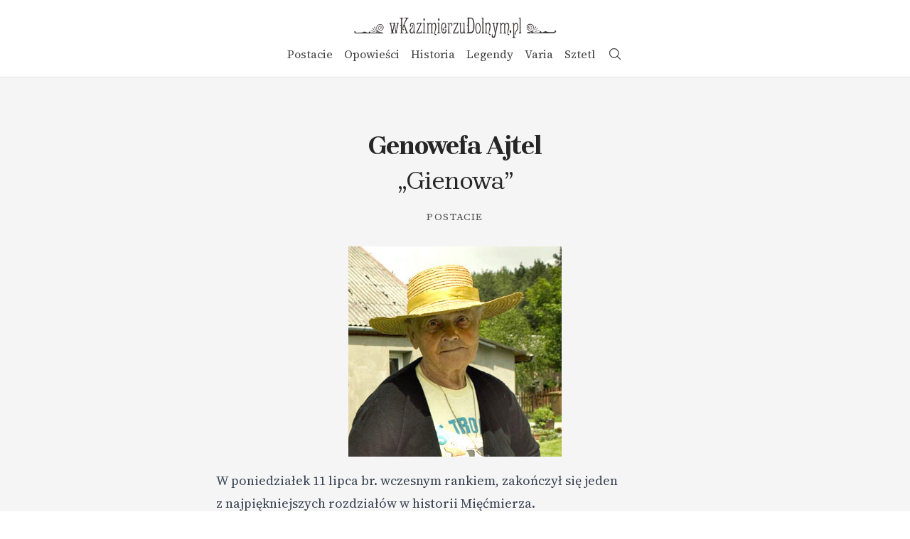

--- FILE ---
content_type: text/html; charset=UTF-8
request_url: https://wkazimierzudolnym.pl/genowefa-ajtel-gienowa/
body_size: 9668
content:
<!DOCTYPE html>
<html lang="pl-PL">
<head>
	<meta charset="UTF-8">
	<meta name="viewport" content="width=device-width">
	<link rel="profile" href="http://gmpg.org/xfn/11">
	<link rel="pingback" href="https://wkazimierzudolnym.pl/xmlrpc.php">

	<meta name='robots' content='index, follow, max-image-preview:large, max-snippet:-1, max-video-preview:-1' />
	<style>img:is([sizes="auto" i], [sizes^="auto," i]) { contain-intrinsic-size: 3000px 1500px }</style>
	
	<!-- This site is optimized with the Yoast SEO plugin v23.9 - https://yoast.com/wordpress/plugins/seo/ -->
	<title>Genowefa Ajtel – „Gienowa” | w Kazimierzu Dolnym.pl</title>
	<link rel="canonical" href="https://wkazimierzudolnym.pl/genowefa-ajtel-gienowa/" />
	<meta property="og:locale" content="pl_PL" />
	<meta property="og:type" content="article" />
	<meta property="og:title" content="Genowefa Ajtel – „Gienowa” | w Kazimierzu Dolnym.pl" />
	<meta property="og:description" content="Mówiliśmy wszyscy o niej „Gienowa”. Była dobrym duchem Mięćmierza." />
	<meta property="og:url" content="https://wkazimierzudolnym.pl/genowefa-ajtel-gienowa/" />
	<meta property="og:site_name" content="w Kazimierzu Dolnym.pl" />
	<meta property="article:published_time" content="2022-11-24T11:29:20+00:00" />
	<meta property="article:modified_time" content="2023-09-30T14:00:07+00:00" />
	<meta property="og:image" content="https://wkazimierzudolnym.pl/wp-content/uploads/2023/09/okoliczno_gienowa.jpg" />
	<meta property="og:image:width" content="300" />
	<meta property="og:image:height" content="296" />
	<meta property="og:image:type" content="image/jpeg" />
	<meta name="author" content="admin" />
	<meta name="twitter:card" content="summary_large_image" />
	<meta name="twitter:label1" content="Napisane przez" />
	<meta name="twitter:data1" content="admin" />
	<meta name="twitter:label2" content="Szacowany czas czytania" />
	<meta name="twitter:data2" content="2 minuty" />
	<script type="application/ld+json" class="yoast-schema-graph">{"@context":"https://schema.org","@graph":[{"@type":"Article","@id":"https://wkazimierzudolnym.pl/genowefa-ajtel-gienowa/#article","isPartOf":{"@id":"https://wkazimierzudolnym.pl/genowefa-ajtel-gienowa/"},"author":{"name":"admin","@id":"https://wkazimierzudolnym.pl/#/schema/person/cc71d44762d35befa2a8f3d639c15f2b"},"headline":"Genowefa Ajtel – „Gienowa”","datePublished":"2022-11-24T11:29:20+00:00","dateModified":"2023-09-30T14:00:07+00:00","mainEntityOfPage":{"@id":"https://wkazimierzudolnym.pl/genowefa-ajtel-gienowa/"},"wordCount":326,"commentCount":0,"publisher":{"@id":"https://wkazimierzudolnym.pl/#organization"},"image":{"@id":"https://wkazimierzudolnym.pl/genowefa-ajtel-gienowa/#primaryimage"},"thumbnailUrl":"https://wkazimierzudolnym.pl/wp-content/uploads/2023/09/okoliczno_gienowa.jpg","articleSection":["Postacie"],"inLanguage":"pl-PL"},{"@type":"WebPage","@id":"https://wkazimierzudolnym.pl/genowefa-ajtel-gienowa/","url":"https://wkazimierzudolnym.pl/genowefa-ajtel-gienowa/","name":"Genowefa Ajtel – „Gienowa” | w Kazimierzu Dolnym.pl","isPartOf":{"@id":"https://wkazimierzudolnym.pl/#website"},"primaryImageOfPage":{"@id":"https://wkazimierzudolnym.pl/genowefa-ajtel-gienowa/#primaryimage"},"image":{"@id":"https://wkazimierzudolnym.pl/genowefa-ajtel-gienowa/#primaryimage"},"thumbnailUrl":"https://wkazimierzudolnym.pl/wp-content/uploads/2023/09/okoliczno_gienowa.jpg","datePublished":"2022-11-24T11:29:20+00:00","dateModified":"2023-09-30T14:00:07+00:00","breadcrumb":{"@id":"https://wkazimierzudolnym.pl/genowefa-ajtel-gienowa/#breadcrumb"},"inLanguage":"pl-PL","potentialAction":[{"@type":"ReadAction","target":["https://wkazimierzudolnym.pl/genowefa-ajtel-gienowa/"]}]},{"@type":"ImageObject","inLanguage":"pl-PL","@id":"https://wkazimierzudolnym.pl/genowefa-ajtel-gienowa/#primaryimage","url":"https://wkazimierzudolnym.pl/wp-content/uploads/2023/09/okoliczno_gienowa.jpg","contentUrl":"https://wkazimierzudolnym.pl/wp-content/uploads/2023/09/okoliczno_gienowa.jpg","width":300,"height":296},{"@type":"BreadcrumbList","@id":"https://wkazimierzudolnym.pl/genowefa-ajtel-gienowa/#breadcrumb","itemListElement":[{"@type":"ListItem","position":1,"name":"Strona główna","item":"https://wkazimierzudolnym.pl/"},{"@type":"ListItem","position":2,"name":"Genowefa Ajtel – „Gienowa”"}]},{"@type":"WebSite","@id":"https://wkazimierzudolnym.pl/#website","url":"https://wkazimierzudolnym.pl/","name":"w Kazimierzu Dolnym.pl","description":"","publisher":{"@id":"https://wkazimierzudolnym.pl/#organization"},"potentialAction":[{"@type":"SearchAction","target":{"@type":"EntryPoint","urlTemplate":"https://wkazimierzudolnym.pl/?s={search_term_string}"},"query-input":{"@type":"PropertyValueSpecification","valueRequired":true,"valueName":"search_term_string"}}],"inLanguage":"pl-PL"},{"@type":"Organization","@id":"https://wkazimierzudolnym.pl/#organization","name":"w Kazimierzu Dolnym.pl","url":"https://wkazimierzudolnym.pl/","logo":{"@type":"ImageObject","inLanguage":"pl-PL","@id":"https://wkazimierzudolnym.pl/#/schema/logo/image/","url":"https://wkazimierzudolnym.pl/wp-content/uploads/2023/09/logo.png","contentUrl":"https://wkazimierzudolnym.pl/wp-content/uploads/2023/09/logo.png","width":870,"height":120,"caption":"w Kazimierzu Dolnym.pl"},"image":{"@id":"https://wkazimierzudolnym.pl/#/schema/logo/image/"}},{"@type":"Person","@id":"https://wkazimierzudolnym.pl/#/schema/person/cc71d44762d35befa2a8f3d639c15f2b","name":"admin","sameAs":["https://wkazimierzudolnym.pl"]}]}</script>
	<!-- / Yoast SEO plugin. -->


<script type="text/javascript">
/* <![CDATA[ */
window._wpemojiSettings = {"baseUrl":"https:\/\/s.w.org\/images\/core\/emoji\/15.0.3\/72x72\/","ext":".png","svgUrl":"https:\/\/s.w.org\/images\/core\/emoji\/15.0.3\/svg\/","svgExt":".svg","source":{"concatemoji":"https:\/\/wkazimierzudolnym.pl\/wp-includes\/js\/wp-emoji-release.min.js?ver=6.7.2"}};
/*! This file is auto-generated */
!function(i,n){var o,s,e;function c(e){try{var t={supportTests:e,timestamp:(new Date).valueOf()};sessionStorage.setItem(o,JSON.stringify(t))}catch(e){}}function p(e,t,n){e.clearRect(0,0,e.canvas.width,e.canvas.height),e.fillText(t,0,0);var t=new Uint32Array(e.getImageData(0,0,e.canvas.width,e.canvas.height).data),r=(e.clearRect(0,0,e.canvas.width,e.canvas.height),e.fillText(n,0,0),new Uint32Array(e.getImageData(0,0,e.canvas.width,e.canvas.height).data));return t.every(function(e,t){return e===r[t]})}function u(e,t,n){switch(t){case"flag":return n(e,"\ud83c\udff3\ufe0f\u200d\u26a7\ufe0f","\ud83c\udff3\ufe0f\u200b\u26a7\ufe0f")?!1:!n(e,"\ud83c\uddfa\ud83c\uddf3","\ud83c\uddfa\u200b\ud83c\uddf3")&&!n(e,"\ud83c\udff4\udb40\udc67\udb40\udc62\udb40\udc65\udb40\udc6e\udb40\udc67\udb40\udc7f","\ud83c\udff4\u200b\udb40\udc67\u200b\udb40\udc62\u200b\udb40\udc65\u200b\udb40\udc6e\u200b\udb40\udc67\u200b\udb40\udc7f");case"emoji":return!n(e,"\ud83d\udc26\u200d\u2b1b","\ud83d\udc26\u200b\u2b1b")}return!1}function f(e,t,n){var r="undefined"!=typeof WorkerGlobalScope&&self instanceof WorkerGlobalScope?new OffscreenCanvas(300,150):i.createElement("canvas"),a=r.getContext("2d",{willReadFrequently:!0}),o=(a.textBaseline="top",a.font="600 32px Arial",{});return e.forEach(function(e){o[e]=t(a,e,n)}),o}function t(e){var t=i.createElement("script");t.src=e,t.defer=!0,i.head.appendChild(t)}"undefined"!=typeof Promise&&(o="wpEmojiSettingsSupports",s=["flag","emoji"],n.supports={everything:!0,everythingExceptFlag:!0},e=new Promise(function(e){i.addEventListener("DOMContentLoaded",e,{once:!0})}),new Promise(function(t){var n=function(){try{var e=JSON.parse(sessionStorage.getItem(o));if("object"==typeof e&&"number"==typeof e.timestamp&&(new Date).valueOf()<e.timestamp+604800&&"object"==typeof e.supportTests)return e.supportTests}catch(e){}return null}();if(!n){if("undefined"!=typeof Worker&&"undefined"!=typeof OffscreenCanvas&&"undefined"!=typeof URL&&URL.createObjectURL&&"undefined"!=typeof Blob)try{var e="postMessage("+f.toString()+"("+[JSON.stringify(s),u.toString(),p.toString()].join(",")+"));",r=new Blob([e],{type:"text/javascript"}),a=new Worker(URL.createObjectURL(r),{name:"wpTestEmojiSupports"});return void(a.onmessage=function(e){c(n=e.data),a.terminate(),t(n)})}catch(e){}c(n=f(s,u,p))}t(n)}).then(function(e){for(var t in e)n.supports[t]=e[t],n.supports.everything=n.supports.everything&&n.supports[t],"flag"!==t&&(n.supports.everythingExceptFlag=n.supports.everythingExceptFlag&&n.supports[t]);n.supports.everythingExceptFlag=n.supports.everythingExceptFlag&&!n.supports.flag,n.DOMReady=!1,n.readyCallback=function(){n.DOMReady=!0}}).then(function(){return e}).then(function(){var e;n.supports.everything||(n.readyCallback(),(e=n.source||{}).concatemoji?t(e.concatemoji):e.wpemoji&&e.twemoji&&(t(e.twemoji),t(e.wpemoji)))}))}((window,document),window._wpemojiSettings);
/* ]]> */
</script>
<style id='wp-emoji-styles-inline-css' type='text/css'>

	img.wp-smiley, img.emoji {
		display: inline !important;
		border: none !important;
		box-shadow: none !important;
		height: 1em !important;
		width: 1em !important;
		margin: 0 0.07em !important;
		vertical-align: -0.1em !important;
		background: none !important;
		padding: 0 !important;
	}
</style>
<link rel='stylesheet' id='wp-block-library-css' href='https://wkazimierzudolnym.pl/wp-includes/css/dist/block-library/style.min.css?ver=6.7.2' type='text/css' media='all' />
<style id='wp-block-library-theme-inline-css' type='text/css'>
.wp-block-audio :where(figcaption){color:#555;font-size:13px;text-align:center}.is-dark-theme .wp-block-audio :where(figcaption){color:#ffffffa6}.wp-block-audio{margin:0 0 1em}.wp-block-code{border:1px solid #ccc;border-radius:4px;font-family:Menlo,Consolas,monaco,monospace;padding:.8em 1em}.wp-block-embed :where(figcaption){color:#555;font-size:13px;text-align:center}.is-dark-theme .wp-block-embed :where(figcaption){color:#ffffffa6}.wp-block-embed{margin:0 0 1em}.blocks-gallery-caption{color:#555;font-size:13px;text-align:center}.is-dark-theme .blocks-gallery-caption{color:#ffffffa6}:root :where(.wp-block-image figcaption){color:#555;font-size:13px;text-align:center}.is-dark-theme :root :where(.wp-block-image figcaption){color:#ffffffa6}.wp-block-image{margin:0 0 1em}.wp-block-pullquote{border-bottom:4px solid;border-top:4px solid;color:currentColor;margin-bottom:1.75em}.wp-block-pullquote cite,.wp-block-pullquote footer,.wp-block-pullquote__citation{color:currentColor;font-size:.8125em;font-style:normal;text-transform:uppercase}.wp-block-quote{border-left:.25em solid;margin:0 0 1.75em;padding-left:1em}.wp-block-quote cite,.wp-block-quote footer{color:currentColor;font-size:.8125em;font-style:normal;position:relative}.wp-block-quote:where(.has-text-align-right){border-left:none;border-right:.25em solid;padding-left:0;padding-right:1em}.wp-block-quote:where(.has-text-align-center){border:none;padding-left:0}.wp-block-quote.is-large,.wp-block-quote.is-style-large,.wp-block-quote:where(.is-style-plain){border:none}.wp-block-search .wp-block-search__label{font-weight:700}.wp-block-search__button{border:1px solid #ccc;padding:.375em .625em}:where(.wp-block-group.has-background){padding:1.25em 2.375em}.wp-block-separator.has-css-opacity{opacity:.4}.wp-block-separator{border:none;border-bottom:2px solid;margin-left:auto;margin-right:auto}.wp-block-separator.has-alpha-channel-opacity{opacity:1}.wp-block-separator:not(.is-style-wide):not(.is-style-dots){width:100px}.wp-block-separator.has-background:not(.is-style-dots){border-bottom:none;height:1px}.wp-block-separator.has-background:not(.is-style-wide):not(.is-style-dots){height:2px}.wp-block-table{margin:0 0 1em}.wp-block-table td,.wp-block-table th{word-break:normal}.wp-block-table :where(figcaption){color:#555;font-size:13px;text-align:center}.is-dark-theme .wp-block-table :where(figcaption){color:#ffffffa6}.wp-block-video :where(figcaption){color:#555;font-size:13px;text-align:center}.is-dark-theme .wp-block-video :where(figcaption){color:#ffffffa6}.wp-block-video{margin:0 0 1em}:root :where(.wp-block-template-part.has-background){margin-bottom:0;margin-top:0;padding:1.25em 2.375em}
</style>
<style id='classic-theme-styles-inline-css' type='text/css'>
/*! This file is auto-generated */
.wp-block-button__link{color:#fff;background-color:#32373c;border-radius:9999px;box-shadow:none;text-decoration:none;padding:calc(.667em + 2px) calc(1.333em + 2px);font-size:1.125em}.wp-block-file__button{background:#32373c;color:#fff;text-decoration:none}
</style>
<style id='global-styles-inline-css' type='text/css'>
:root{--wp--preset--aspect-ratio--square: 1;--wp--preset--aspect-ratio--4-3: 4/3;--wp--preset--aspect-ratio--3-4: 3/4;--wp--preset--aspect-ratio--3-2: 3/2;--wp--preset--aspect-ratio--2-3: 2/3;--wp--preset--aspect-ratio--16-9: 16/9;--wp--preset--aspect-ratio--9-16: 9/16;--wp--preset--color--black: #000000;--wp--preset--color--cyan-bluish-gray: #abb8c3;--wp--preset--color--white: #ffffff;--wp--preset--color--pale-pink: #f78da7;--wp--preset--color--vivid-red: #cf2e2e;--wp--preset--color--luminous-vivid-orange: #ff6900;--wp--preset--color--luminous-vivid-amber: #fcb900;--wp--preset--color--light-green-cyan: #7bdcb5;--wp--preset--color--vivid-green-cyan: #00d084;--wp--preset--color--pale-cyan-blue: #8ed1fc;--wp--preset--color--vivid-cyan-blue: #0693e3;--wp--preset--color--vivid-purple: #9b51e0;--wp--preset--gradient--vivid-cyan-blue-to-vivid-purple: linear-gradient(135deg,rgba(6,147,227,1) 0%,rgb(155,81,224) 100%);--wp--preset--gradient--light-green-cyan-to-vivid-green-cyan: linear-gradient(135deg,rgb(122,220,180) 0%,rgb(0,208,130) 100%);--wp--preset--gradient--luminous-vivid-amber-to-luminous-vivid-orange: linear-gradient(135deg,rgba(252,185,0,1) 0%,rgba(255,105,0,1) 100%);--wp--preset--gradient--luminous-vivid-orange-to-vivid-red: linear-gradient(135deg,rgba(255,105,0,1) 0%,rgb(207,46,46) 100%);--wp--preset--gradient--very-light-gray-to-cyan-bluish-gray: linear-gradient(135deg,rgb(238,238,238) 0%,rgb(169,184,195) 100%);--wp--preset--gradient--cool-to-warm-spectrum: linear-gradient(135deg,rgb(74,234,220) 0%,rgb(151,120,209) 20%,rgb(207,42,186) 40%,rgb(238,44,130) 60%,rgb(251,105,98) 80%,rgb(254,248,76) 100%);--wp--preset--gradient--blush-light-purple: linear-gradient(135deg,rgb(255,206,236) 0%,rgb(152,150,240) 100%);--wp--preset--gradient--blush-bordeaux: linear-gradient(135deg,rgb(254,205,165) 0%,rgb(254,45,45) 50%,rgb(107,0,62) 100%);--wp--preset--gradient--luminous-dusk: linear-gradient(135deg,rgb(255,203,112) 0%,rgb(199,81,192) 50%,rgb(65,88,208) 100%);--wp--preset--gradient--pale-ocean: linear-gradient(135deg,rgb(255,245,203) 0%,rgb(182,227,212) 50%,rgb(51,167,181) 100%);--wp--preset--gradient--electric-grass: linear-gradient(135deg,rgb(202,248,128) 0%,rgb(113,206,126) 100%);--wp--preset--gradient--midnight: linear-gradient(135deg,rgb(2,3,129) 0%,rgb(40,116,252) 100%);--wp--preset--font-size--small: 13px;--wp--preset--font-size--medium: 20px;--wp--preset--font-size--large: 36px;--wp--preset--font-size--x-large: 42px;--wp--preset--spacing--20: 0.44rem;--wp--preset--spacing--30: 0.67rem;--wp--preset--spacing--40: 1rem;--wp--preset--spacing--50: 1.5rem;--wp--preset--spacing--60: 2.25rem;--wp--preset--spacing--70: 3.38rem;--wp--preset--spacing--80: 5.06rem;--wp--preset--shadow--natural: 6px 6px 9px rgba(0, 0, 0, 0.2);--wp--preset--shadow--deep: 12px 12px 50px rgba(0, 0, 0, 0.4);--wp--preset--shadow--sharp: 6px 6px 0px rgba(0, 0, 0, 0.2);--wp--preset--shadow--outlined: 6px 6px 0px -3px rgba(255, 255, 255, 1), 6px 6px rgba(0, 0, 0, 1);--wp--preset--shadow--crisp: 6px 6px 0px rgba(0, 0, 0, 1);}:where(.is-layout-flex){gap: 0.5em;}:where(.is-layout-grid){gap: 0.5em;}body .is-layout-flex{display: flex;}.is-layout-flex{flex-wrap: wrap;align-items: center;}.is-layout-flex > :is(*, div){margin: 0;}body .is-layout-grid{display: grid;}.is-layout-grid > :is(*, div){margin: 0;}:where(.wp-block-columns.is-layout-flex){gap: 2em;}:where(.wp-block-columns.is-layout-grid){gap: 2em;}:where(.wp-block-post-template.is-layout-flex){gap: 1.25em;}:where(.wp-block-post-template.is-layout-grid){gap: 1.25em;}.has-black-color{color: var(--wp--preset--color--black) !important;}.has-cyan-bluish-gray-color{color: var(--wp--preset--color--cyan-bluish-gray) !important;}.has-white-color{color: var(--wp--preset--color--white) !important;}.has-pale-pink-color{color: var(--wp--preset--color--pale-pink) !important;}.has-vivid-red-color{color: var(--wp--preset--color--vivid-red) !important;}.has-luminous-vivid-orange-color{color: var(--wp--preset--color--luminous-vivid-orange) !important;}.has-luminous-vivid-amber-color{color: var(--wp--preset--color--luminous-vivid-amber) !important;}.has-light-green-cyan-color{color: var(--wp--preset--color--light-green-cyan) !important;}.has-vivid-green-cyan-color{color: var(--wp--preset--color--vivid-green-cyan) !important;}.has-pale-cyan-blue-color{color: var(--wp--preset--color--pale-cyan-blue) !important;}.has-vivid-cyan-blue-color{color: var(--wp--preset--color--vivid-cyan-blue) !important;}.has-vivid-purple-color{color: var(--wp--preset--color--vivid-purple) !important;}.has-black-background-color{background-color: var(--wp--preset--color--black) !important;}.has-cyan-bluish-gray-background-color{background-color: var(--wp--preset--color--cyan-bluish-gray) !important;}.has-white-background-color{background-color: var(--wp--preset--color--white) !important;}.has-pale-pink-background-color{background-color: var(--wp--preset--color--pale-pink) !important;}.has-vivid-red-background-color{background-color: var(--wp--preset--color--vivid-red) !important;}.has-luminous-vivid-orange-background-color{background-color: var(--wp--preset--color--luminous-vivid-orange) !important;}.has-luminous-vivid-amber-background-color{background-color: var(--wp--preset--color--luminous-vivid-amber) !important;}.has-light-green-cyan-background-color{background-color: var(--wp--preset--color--light-green-cyan) !important;}.has-vivid-green-cyan-background-color{background-color: var(--wp--preset--color--vivid-green-cyan) !important;}.has-pale-cyan-blue-background-color{background-color: var(--wp--preset--color--pale-cyan-blue) !important;}.has-vivid-cyan-blue-background-color{background-color: var(--wp--preset--color--vivid-cyan-blue) !important;}.has-vivid-purple-background-color{background-color: var(--wp--preset--color--vivid-purple) !important;}.has-black-border-color{border-color: var(--wp--preset--color--black) !important;}.has-cyan-bluish-gray-border-color{border-color: var(--wp--preset--color--cyan-bluish-gray) !important;}.has-white-border-color{border-color: var(--wp--preset--color--white) !important;}.has-pale-pink-border-color{border-color: var(--wp--preset--color--pale-pink) !important;}.has-vivid-red-border-color{border-color: var(--wp--preset--color--vivid-red) !important;}.has-luminous-vivid-orange-border-color{border-color: var(--wp--preset--color--luminous-vivid-orange) !important;}.has-luminous-vivid-amber-border-color{border-color: var(--wp--preset--color--luminous-vivid-amber) !important;}.has-light-green-cyan-border-color{border-color: var(--wp--preset--color--light-green-cyan) !important;}.has-vivid-green-cyan-border-color{border-color: var(--wp--preset--color--vivid-green-cyan) !important;}.has-pale-cyan-blue-border-color{border-color: var(--wp--preset--color--pale-cyan-blue) !important;}.has-vivid-cyan-blue-border-color{border-color: var(--wp--preset--color--vivid-cyan-blue) !important;}.has-vivid-purple-border-color{border-color: var(--wp--preset--color--vivid-purple) !important;}.has-vivid-cyan-blue-to-vivid-purple-gradient-background{background: var(--wp--preset--gradient--vivid-cyan-blue-to-vivid-purple) !important;}.has-light-green-cyan-to-vivid-green-cyan-gradient-background{background: var(--wp--preset--gradient--light-green-cyan-to-vivid-green-cyan) !important;}.has-luminous-vivid-amber-to-luminous-vivid-orange-gradient-background{background: var(--wp--preset--gradient--luminous-vivid-amber-to-luminous-vivid-orange) !important;}.has-luminous-vivid-orange-to-vivid-red-gradient-background{background: var(--wp--preset--gradient--luminous-vivid-orange-to-vivid-red) !important;}.has-very-light-gray-to-cyan-bluish-gray-gradient-background{background: var(--wp--preset--gradient--very-light-gray-to-cyan-bluish-gray) !important;}.has-cool-to-warm-spectrum-gradient-background{background: var(--wp--preset--gradient--cool-to-warm-spectrum) !important;}.has-blush-light-purple-gradient-background{background: var(--wp--preset--gradient--blush-light-purple) !important;}.has-blush-bordeaux-gradient-background{background: var(--wp--preset--gradient--blush-bordeaux) !important;}.has-luminous-dusk-gradient-background{background: var(--wp--preset--gradient--luminous-dusk) !important;}.has-pale-ocean-gradient-background{background: var(--wp--preset--gradient--pale-ocean) !important;}.has-electric-grass-gradient-background{background: var(--wp--preset--gradient--electric-grass) !important;}.has-midnight-gradient-background{background: var(--wp--preset--gradient--midnight) !important;}.has-small-font-size{font-size: var(--wp--preset--font-size--small) !important;}.has-medium-font-size{font-size: var(--wp--preset--font-size--medium) !important;}.has-large-font-size{font-size: var(--wp--preset--font-size--large) !important;}.has-x-large-font-size{font-size: var(--wp--preset--font-size--x-large) !important;}
:where(.wp-block-post-template.is-layout-flex){gap: 1.25em;}:where(.wp-block-post-template.is-layout-grid){gap: 1.25em;}
:where(.wp-block-columns.is-layout-flex){gap: 2em;}:where(.wp-block-columns.is-layout-grid){gap: 2em;}
:root :where(.wp-block-pullquote){font-size: 1.5em;line-height: 1.6;}
</style>
<link rel='stylesheet' id='lbwps-styles-photoswipe5-main-css' href='https://wkazimierzudolnym.pl/wp-content/plugins/lightbox-photoswipe/assets/ps5/styles/main.css?ver=5.6.1' type='text/css' media='all' />
<link rel='stylesheet' id='tailpress-css' href='https://wkazimierzudolnym.pl/wp-content/themes/kazimierski/css/app.css?ver=0.1.0' type='text/css' media='all' />
<script type="text/javascript" src="https://wkazimierzudolnym.pl/wp-content/themes/kazimierski/js/app.js?ver=0.1.0" id="tailpress-js"></script>
<link rel="https://api.w.org/" href="https://wkazimierzudolnym.pl/wp-json/" /><link rel="alternate" title="JSON" type="application/json" href="https://wkazimierzudolnym.pl/wp-json/wp/v2/posts/2000" /><link rel="EditURI" type="application/rsd+xml" title="RSD" href="https://wkazimierzudolnym.pl/xmlrpc.php?rsd" />
<meta name="generator" content="WordPress 6.7.2" />
<link rel='shortlink' href='https://wkazimierzudolnym.pl/?p=2000' />
<link rel="alternate" title="oEmbed (JSON)" type="application/json+oembed" href="https://wkazimierzudolnym.pl/wp-json/oembed/1.0/embed?url=https%3A%2F%2Fwkazimierzudolnym.pl%2Fgenowefa-ajtel-gienowa%2F" />
<link rel="alternate" title="oEmbed (XML)" type="text/xml+oembed" href="https://wkazimierzudolnym.pl/wp-json/oembed/1.0/embed?url=https%3A%2F%2Fwkazimierzudolnym.pl%2Fgenowefa-ajtel-gienowa%2F&#038;format=xml" />
<meta name="redi-version" content="1.2.4" /><link rel="icon" href="https://wkazimierzudolnym.pl/wp-content/uploads/2023/09/cropped-icon-32x32.png" sizes="32x32" />
<link rel="icon" href="https://wkazimierzudolnym.pl/wp-content/uploads/2023/09/cropped-icon-192x192.png" sizes="192x192" />
<link rel="apple-touch-icon" href="https://wkazimierzudolnym.pl/wp-content/uploads/2023/09/cropped-icon-180x180.png" />
<meta name="msapplication-TileImage" content="https://wkazimierzudolnym.pl/wp-content/uploads/2023/09/cropped-icon-270x270.png" />
	<link rel="preconnect" href="https://fonts.googleapis.com">
	<link rel="preconnect" href="https://fonts.gstatic.com" crossorigin>
	<link href="https://fonts.googleapis.com/css2?family=Brygada+1918:wght@400;700&family=Source+Serif+4:ital,opsz,wght@0,8..60,400;0,8..60,600;1,8..60,400;1,8..60,600&display=swap" rel="stylesheet">
	<script src="https://unpkg.com/masonry-layout@4/dist/masonry.pkgd.min.js"></script>
	
</head>

<body class="post-template-default single single-post postid-2000 single-format-standard wp-custom-logo bg-white text-gray-900 antialiased">


<div id="page" class="min-h-screen flex flex-col">

	
	<header class="header w-full border-b text-neutral-700">
    <div class="flex justify-between items-center sm:flex-col sm:mt-4 sm:mb-3">
      <button id="primary-menu-toggle" class="p-4 sm:hidden">
			  <span class="sr-only">Menu</span>
        <svg width="24" height="24" xmlns="http://www.w3.org/2000/svg" fill="none" viewBox="0 0 24 24" stroke-width="1.25" stroke="currentColor"><path stroke-linecap="round" stroke-linejoin="round" d="M3.75 6.75h16.5M3.75 12h16.5m-16.5 5.25h16.5"/></svg>
		  </button>

      <a class="block" href="https://wkazimierzudolnym.pl">
        <p class="sr-only">w Kazimierzu Dolnym.pl</p>        
        <img
          class="h-8 object-scale-down sm:h-10"
          src="https://wkazimierzudolnym.pl/wp-content/uploads/2023/09/logo.png"
          alt="wKazimierzuDolnym.pl"
        />
      </a>

      <div class="menu sm:flex items-center">

      <ul id="menu" class="bg-white absolute top-14 left-0 border-y w-full p-4 hidden sm:flex sm:static sm:border-none sm:p-0 sm:bg-transparent"><li id="menu-item-6235" class="menu-item menu-item-type-taxonomy menu-item-object-category current-post-ancestor current-menu-parent current-post-parent menu-item-6235"><a href="https://wkazimierzudolnym.pl/postacie/">Postacie</a></li>
<li id="menu-item-6234" class="menu-item menu-item-type-taxonomy menu-item-object-category menu-item-6234"><a href="https://wkazimierzudolnym.pl/opowiesci/">Opowieści</a></li>
<li id="menu-item-6233" class="menu-item menu-item-type-taxonomy menu-item-object-category menu-item-6233"><a href="https://wkazimierzudolnym.pl/historia/">Historia</a></li>
<li id="menu-item-6237" class="menu-item menu-item-type-taxonomy menu-item-object-category menu-item-6237"><a href="https://wkazimierzudolnym.pl/legendy/">Legendy</a></li>
<li id="menu-item-6232" class="menu-item menu-item-type-taxonomy menu-item-object-category menu-item-6232"><a href="https://wkazimierzudolnym.pl/varia/">Varia</a></li>
<li id="menu-item-6236" class="menu-item menu-item-type-taxonomy menu-item-object-category menu-item-6236"><a href="https://wkazimierzudolnym.pl/sztetl/">Sztetl</a></li>
</ul>        <button id="search-toggle" class="p-4 sm:p-2">
			<span class="sr-only">Wyszukiwarka</span>
        <svg width="20" height="20" xmlns="http://www.w3.org/2000/svg" viewBox="0 0 20 20" fill="none" stroke-width="1.25" stroke="currentColor" class="m-0.5"><path stroke-linecap="round" stroke-linejoin="round" d="M17.5 17.5L13.1692 13.1692M13.1692 13.1692C14.3413 11.997 14.9998 10.4073 14.9998 8.74959C14.9998 7.09193 14.3413 5.50216 13.1692 4.33001C11.997 3.15786 10.4073 2.49936 8.74959 2.49936C7.09193 2.49936 5.50216 3.15786 4.33001 4.33001C3.15786 5.50216 2.49936 7.09193 2.49936 8.74959C2.49936 10.4073 3.15786 11.997 4.33001 13.1692C5.50216 14.3413 7.09193 14.9998 8.74959 14.9998C10.4073 14.9998 11.997 14.3413 13.1692 13.1692Z"/></svg>
        </button>
      </div>
      </div>
      <div id="search" class="max-w-lg mx-auto hidden">
        <div
          class="mx-4 mb-4 flex justify-between bg-neutral-100 rounded sm:mx-3"
        >
		    <form class="w-full" role="search" method="get" action="https://wkazimierzudolnym.pl/">
<div class="w-full flex flex-row-reverse">
	<label class="w-full">
	<span class="sr-only">Szukaj na stronie:</span>
	<input
		class="w-full py-3 bg-transparent placeholder:text-neutral-400 focus:outline-none"
		type="search"
		placeholder="Szukaj na stronie…"
		value=""
		id="search-input"
		name="s"
		title="Szukaj:"
		autocomplete="off"
	/>
	</label>
	<button class="text-neutral-500 p-3 ml-1" type="submit">
		<span class="sr-only">Szukaj</span>
		<svg width="20" height="20" xmlns="http://www.w3.org/2000/svg" viewBox="0 0 20 20" fill="none" stroke-width="1.25" stroke="currentColor"><path stroke-linecap="round" stroke-linejoin="round" d="M17.5 17.5L13.1692 13.1692M13.1692 13.1692C14.3413 11.997 14.9998 10.4073 14.9998 8.74959C14.9998 7.09193 14.3413 5.50216 13.1692 4.33001C11.997 3.15786 10.4073 2.49936 8.74959 2.49936C7.09193 2.49936 5.50216 3.15786 4.33001 4.33001C3.15786 5.50216 2.49936 7.09193 2.49936 8.74959C2.49936 10.4073 3.15786 11.997 4.33001 13.1692C5.50216 14.3413 7.09193 14.9998 8.74959 14.9998C10.4073 14.9998 11.997 14.3413 13.1692 13.1692Z"/></svg>
	</button>
</div>
</form>        <button id="search-close" class="text-neutral-500 p-3 mr-1">
          <span class="sr-only">Zamknij wyszukiwarkę</span>
          <svg width="20" height="20" viewBox="0 0 20 20" fill="none" xmlns="http://www.w3.org/2000/svg" stroke="currentColor" stroke-width="1.25"><path stroke-linecap="round" stroke-linejoin="round" d="M5 15L15 5M5 5L15 15"/></svg>
        </button>
      </div>
    </div>
  </header>

	
	<div id="content" class="py-10 flex-grow bg-neutral-100">

		
		<main>

	<div class="container my-8 mx-auto">

	
		
			<article id="post-2000" class="post-2000 post type-post status-publish format-standard has-post-thumbnail hentry category-postacie">

	
	<header class="text-center mb-4">
		<div class="max-w-4xl mx-auto ">
		<h1 class="font-serif text-3xl sm:text-4xl font-bold tracking-tight text-neutral-800 sm:leading-snug">Genowefa Ajtel			<br /><small class="text-3xl sm:text-4xl sm:leading-snug font-medium">„Gienowa”</small>		</h1>
		</div>
	</header>

	<div class="text-center text-sm uppercase tracking-widest mt-4 mb-8 text-neutral-600">
		<a href="https://wkazimierzudolnym.pl/postacie/" rel="category tag">Postacie</a>	</div>

	<div class="max-w-2xl mx-auto prose prose-lg prose-p:my-3 prose-a:text-yellow-600 underline-offset-4 prose-a:font-normal prose-a:decoration-1">
		<div class="wp-block-image">
<figure class="aligncenter"><img decoding="async" src="https://wkazimierzudolnym.pl/wp-content/uploads/2023/09/okoliczno_gienowa.jpg" alt=""/></figure></div>


<p>W&nbsp;poniedziałek 11 lipca br.&nbsp;wczesnym rankiem, zakończył się jeden z&nbsp;najpiękniejszych rozdziałów w&nbsp;historii Mięćmierza.</p>



<p>Mówiliśmy wszyscy o&nbsp;niej „Gienowa”.</p>



<p>Była dobrym duchem Mięćmierza.</p>



<p>W&nbsp;połowie lat 70-tych ubiegłego wieku Gienowa, wraz z&nbsp;córką Wiesią, stworzyła dom – przytulisko, gdzie można było znaleźć zawsze przysłowiowy ciepły kąt i&nbsp;najeść się do&nbsp;syta legendarnego swojskiego jadła.</p>



<p>Tryskająca humorem, zawsze uśmiechnięta, dowcipna i&nbsp;rozśpiewana z&nbsp;pięknymi koralami na&nbsp;szyi, wyglądała na&nbsp;osobę, która&nbsp;nie&nbsp;zna zmartwień i&nbsp;dawała wszystkim poczucie, że&nbsp;zmartwień po&nbsp;prostu nie&nbsp;ma.</p>



<p>Jakież to&nbsp;było kojące dla gości, którzy&nbsp;ze&nbsp;zgiełku wielkomiejskiego docierali pod&nbsp;skrzydła Gienowej, by&nbsp;doznać ciepła, którym&nbsp;promieniowała!</p>



<p>Nie&nbsp;miała łatwego życia, wychowała piątkę dzieci, przeżyła wiele trudnych chwil – a&nbsp;pogody ducha nie&nbsp;straciła nigdy. To&nbsp;Ona dała prawdziwy początek dzisiejszej kolonii osadników mięćmierskich, wszyscy po&nbsp;kolei korzystaliśmy z&nbsp;oparcia, jakie dawała, to&nbsp;do&nbsp;niej tęskniły nasze dzieci kiedy zbliżały się wakacje i&nbsp;do&nbsp;niej tęskniliśmy my, kiedy wir zabieganego życia nie&nbsp;pozwalał na&nbsp;kolejny przyjazd do&nbsp;Mięćmierza.</p>



<p>W&nbsp;ostatnich latach z&nbsp;dumą przyglądała się jak mięćmierska Karczma podtrzymuje rodzinne tradycje, była szczęśliwa spoglądając ze&nbsp;swojego ganku na&nbsp;gromady gości, którzy&nbsp;znowu, jak za&nbsp;dawnych lat, odwiedzają kultowe miejsce, któremu&nbsp;dała początek. Z&nbsp;zainteresowaniem wśród gości wypatrywała starych znajomych dając ręką dyskretny znak porozumienia.</p>



<p>Dzisiaj Gienowa wyruszyła na&nbsp;swój najdłuższy, nieskończony spacer, uśmiechnięta, jak zwykle, wśród kwiatów, nuci sobie zapewne swoje ulubione piosenki i&nbsp;wspomina stare czasy.</p>



<p>Wspomnijmy i&nbsp;my.</p>



<p>Bartek Pniewski<br>11 lipca 2011, Mięćmierz</p>	</div>

</article>

			
		
	
	</div>


</main>


</div>


<footer class="footer border-t text-sm text-neutral-600">
	<div class="mx-auto container py-2">
	<div class="flex flex-col py-4 md:flex-row justify-between">
		<p class="sm:max-w-md">
		w<span class="sr-only"> </span>Kazimierzu<span class="sr-only">
		</span
		>Dolnym.pl to strona poświęcona historii i&nbsp;tradycjom Kazimierza
		oraz postaciom z&nbsp;nim&nbsp;związanym.
		</p>
		<ul id="footer-menu" class="flex gap-x-3 gap-y-1 pt-3 flex-wrap md:flex-nowrap"><li class="menu-item menu-item-type-taxonomy menu-item-object-category current-post-ancestor current-menu-parent current-post-parent menu-item-6235"><a href="https://wkazimierzudolnym.pl/postacie/">Postacie</a></li>
<li class="menu-item menu-item-type-taxonomy menu-item-object-category menu-item-6234"><a href="https://wkazimierzudolnym.pl/opowiesci/">Opowieści</a></li>
<li class="menu-item menu-item-type-taxonomy menu-item-object-category menu-item-6233"><a href="https://wkazimierzudolnym.pl/historia/">Historia</a></li>
<li class="menu-item menu-item-type-taxonomy menu-item-object-category menu-item-6237"><a href="https://wkazimierzudolnym.pl/legendy/">Legendy</a></li>
<li class="menu-item menu-item-type-taxonomy menu-item-object-category menu-item-6232"><a href="https://wkazimierzudolnym.pl/varia/">Varia</a></li>
<li class="menu-item menu-item-type-taxonomy menu-item-object-category menu-item-6236"><a href="https://wkazimierzudolnym.pl/sztetl/">Sztetl</a></li>
</ul>	</div>
	<div
		class="flex flex-col lg:flex-row justify-between border-t py-4 gap-3"
	>
		<div>
			© 2026 <a href="https://wkazimierzudolnym.pl">w<span class="sr-only"> </span>Kazimierzu<span
			class="sr-only"
			>
			</span
			>Dolnym.pl</a>&nbsp;&nbsp;·&nbsp; 
			Wszystkie prawa zastrzeżone
		</div>
		<div>Bożena Gałuszewska, Wojtek Dzikoń &nbsp;·&nbsp; 
			Kazimierz&nbsp;Dolny
		</div>
	</div>
	</div>
</footer>

</div>

<script type="text/javascript" id="lbwps-photoswipe5-js-extra">
/* <![CDATA[ */
var lbwpsOptions = {"label_facebook":"Share on Facebook","label_twitter":"Tweet","label_pinterest":"Pin it","label_download":"Download image","label_copyurl":"Copy image URL","label_ui_close":"Close [Esc]","label_ui_zoom":"Zoom","label_ui_prev":"Previous [\u2190]","label_ui_next":"Next [\u2192]","label_ui_error":"The image cannot be loaded","label_ui_fullscreen":"Toggle fullscreen [F]","share_facebook":"1","share_twitter":"1","share_pinterest":"1","share_download":"1","share_direct":"0","share_copyurl":"0","close_on_drag":"1","history":"1","show_counter":"1","show_fullscreen":"1","show_zoom":"1","show_caption":"1","loop":"1","pinchtoclose":"1","taptotoggle":"1","close_on_click":"1","fulldesktop":"0","use_alt":"0","usecaption":"1","desktop_slider":"1","share_custom_label":"","share_custom_link":"","wheelmode":"zoom","spacing":"12","idletime":"4000","hide_scrollbars":"1","caption_type":"below","bg_opacity":"100","padding_left":"0","padding_top":"0","padding_right":"0","padding_bottom":"0"};
/* ]]> */
</script>
<script type="module" src="https://wkazimierzudolnym.pl/wp-content/plugins/lightbox-photoswipe/assets/ps5/frontend.min.js?ver=5.6.1"></script><script>
	window.addEventListener("load", function () {
	  var elem = document.querySelector("#grid");
	  var msnry = new Masonry(elem, {
		  itemSelector: ".grid-item",
		  fitWidth: true,
		  gutter: 24
		});});
</script>

</body>
</html>


--- FILE ---
content_type: application/javascript
request_url: https://wkazimierzudolnym.pl/wp-content/themes/kazimierski/js/app.js?ver=0.1.0
body_size: 421
content:
(()=>{var e,r={80:()=>{window.addEventListener("load",(function(){var e=document.querySelector("#menu"),r=document.querySelector("#search"),t=document.querySelector("#search-input");document.querySelector("#primary-menu-toggle").addEventListener("click",(function(t){t.preventDefault(),e.classList.toggle("hidden"),r.classList.add("hidden")})),document.querySelector("#search-toggle").addEventListener("click",(function(n){n.preventDefault(),r.classList.toggle("hidden"),e.classList.add("hidden"),t.focus()})),document.querySelector("#search-close").addEventListener("click",(function(e){e.preventDefault(),r.classList.add("hidden")}))}))},662:()=>{},797:()=>{}},t={};function n(e){var i=t[e];if(void 0!==i)return i.exports;var o=t[e]={exports:{}};return r[e](o,o.exports,n),o.exports}n.m=r,e=[],n.O=(r,t,i,o)=>{if(!t){var c=1/0;for(l=0;l<e.length;l++){for(var[t,i,o]=e[l],a=!0,d=0;d<t.length;d++)(!1&o||c>=o)&&Object.keys(n.O).every((e=>n.O[e](t[d])))?t.splice(d--,1):(a=!1,o<c&&(c=o));if(a){e.splice(l--,1);var s=i();void 0!==s&&(r=s)}}return r}o=o||0;for(var l=e.length;l>0&&e[l-1][2]>o;l--)e[l]=e[l-1];e[l]=[t,i,o]},n.o=(e,r)=>Object.prototype.hasOwnProperty.call(e,r),(()=>{var e={773:0,842:0,170:0};n.O.j=r=>0===e[r];var r=(r,t)=>{var i,o,[c,a,d]=t,s=0;if(c.some((r=>0!==e[r]))){for(i in a)n.o(a,i)&&(n.m[i]=a[i]);if(d)var l=d(n)}for(r&&r(t);s<c.length;s++)o=c[s],n.o(e,o)&&e[o]&&e[o][0](),e[o]=0;return n.O(l)},t=self.webpackChunkkazimierski=self.webpackChunkkazimierski||[];t.forEach(r.bind(null,0)),t.push=r.bind(null,t.push.bind(t))})(),n.O(void 0,[842,170],(()=>n(80))),n.O(void 0,[842,170],(()=>n(662)));var i=n.O(void 0,[842,170],(()=>n(797)));i=n.O(i)})();